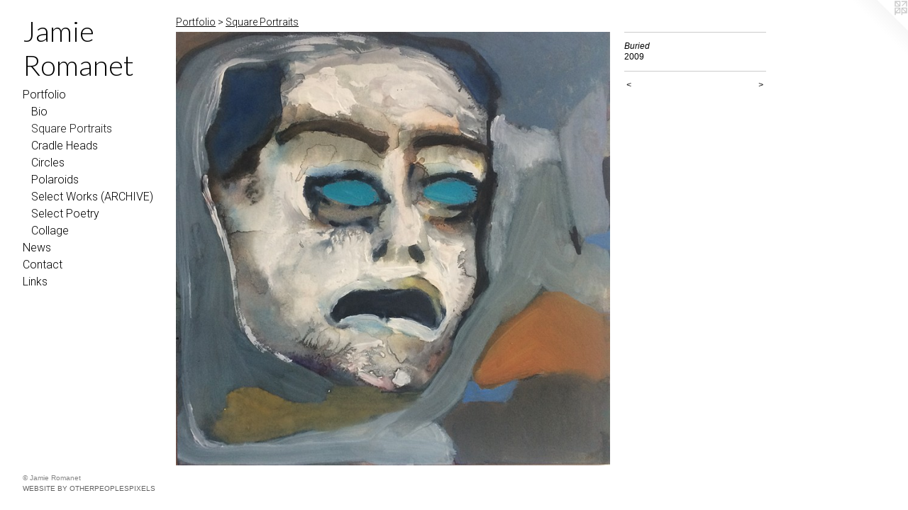

--- FILE ---
content_type: text/html;charset=utf-8
request_url: https://jamieromanet.com/artwork/4680130-Buried.html
body_size: 3011
content:
<!doctype html><html class="no-js a-image mobile-title-align--center has-mobile-menu-icon--left p-artwork has-page-nav l-bricks mobile-menu-align--center has-wall-text "><head><meta charset="utf-8" /><meta content="IE=edge" http-equiv="X-UA-Compatible" /><meta http-equiv="X-OPP-Site-Id" content="66845" /><meta http-equiv="X-OPP-Revision" content="6730" /><meta http-equiv="X-OPP-Locke-Environment" content="production" /><meta http-equiv="X-OPP-Locke-Release" content="v0.0.141" /><title>Jamie Romanet</title><link rel="canonical" href="https://jamieromanet.com/artwork/4680130-Buried.html" /><meta content="website" property="og:type" /><meta property="og:url" content="https://jamieromanet.com/artwork/4680130-Buried.html" /><meta property="og:title" content="Buried" /><meta content="width=device-width, initial-scale=1" name="viewport" /><link type="text/css" rel="stylesheet" href="//cdnjs.cloudflare.com/ajax/libs/normalize/3.0.2/normalize.min.css" /><link type="text/css" rel="stylesheet" media="only all" href="//maxcdn.bootstrapcdn.com/font-awesome/4.3.0/css/font-awesome.min.css" /><link type="text/css" rel="stylesheet" media="not all and (min-device-width: 600px) and (min-device-height: 600px)" href="/release/locke/production/v0.0.141/css/small.css" /><link type="text/css" rel="stylesheet" media="only all and (min-device-width: 600px) and (min-device-height: 600px)" href="/release/locke/production/v0.0.141/css/large-bricks.css" /><link type="text/css" rel="stylesheet" media="not all and (min-device-width: 600px) and (min-device-height: 600px)" href="/r17684059020000006730/css/small-site.css" /><link type="text/css" rel="stylesheet" media="only all and (min-device-width: 600px) and (min-device-height: 600px)" href="/r17684059020000006730/css/large-site.css" /><link type="text/css" rel="stylesheet" media="only all and (min-device-width: 600px) and (min-device-height: 600px)" href="//fonts.googleapis.com/css?family=Lato:300" /><link type="text/css" rel="stylesheet" media="only all and (min-device-width: 600px) and (min-device-height: 600px)" href="//fonts.googleapis.com/css?family=Roboto:300" /><link type="text/css" rel="stylesheet" media="not all and (min-device-width: 600px) and (min-device-height: 600px)" href="//fonts.googleapis.com/css?family=Roboto:300&amp;text=MENUHomePrtfliwsCnacLk" /><link type="text/css" rel="stylesheet" media="not all and (min-device-width: 600px) and (min-device-height: 600px)" href="//fonts.googleapis.com/css?family=Lato:300&amp;text=Jamie%20Ront" /><script>window.OPP = window.OPP || {};
OPP.modernMQ = 'only all';
OPP.smallMQ = 'not all and (min-device-width: 600px) and (min-device-height: 600px)';
OPP.largeMQ = 'only all and (min-device-width: 600px) and (min-device-height: 600px)';
OPP.downURI = '/x/8/4/5/66845/.down';
OPP.gracePeriodURI = '/x/8/4/5/66845/.grace_period';
OPP.imgL = function (img) {
  !window.lazySizes && img.onerror();
};
OPP.imgE = function (img) {
  img.onerror = img.onload = null;
  img.src = img.getAttribute('data-src');
  //img.srcset = img.getAttribute('data-srcset');
};</script><script src="/release/locke/production/v0.0.141/js/modernizr.js"></script><script src="/release/locke/production/v0.0.141/js/masonry.js"></script><script src="/release/locke/production/v0.0.141/js/respimage.js"></script><script src="/release/locke/production/v0.0.141/js/ls.aspectratio.js"></script><script src="/release/locke/production/v0.0.141/js/lazysizes.js"></script><script src="/release/locke/production/v0.0.141/js/large.js"></script><script src="/release/locke/production/v0.0.141/js/hammer.js"></script><script>if (!Modernizr.mq('only all')) { document.write('<link type="text/css" rel="stylesheet" href="/release/locke/production/v0.0.141/css/minimal.css">') }</script><style>.media-max-width {
  display: block;
}

@media (min-height: 2880px) {

  .media-max-width {
    max-width: 2448.0px;
  }

}

@media (max-height: 2880px) {

  .media-max-width {
    max-width: 85.0vh;
  }

}</style></head><body><header id="header"><a class=" site-title" href="/home.html"><span class=" site-title-text u-break-word">Jamie Romanet</span><div class=" site-title-media"></div></a><a id="mobile-menu-icon" class="mobile-menu-icon hidden--no-js hidden--large"><svg viewBox="0 0 21 17" width="21" height="17" fill="currentColor"><rect x="0" y="0" width="21" height="3" rx="0"></rect><rect x="0" y="7" width="21" height="3" rx="0"></rect><rect x="0" y="14" width="21" height="3" rx="0"></rect></svg></a></header><nav class=" hidden--large"><ul class=" site-nav"><li class="nav-item nav-home "><a class="nav-link " href="/home.html">Home</a></li><li class="nav-item expanded nav-museum "><a class="nav-link " href="/section/483816.html">Portfolio</a><ul><li class="nav-gallery nav-item expanded "><a class="nav-link " href="/artwork/4925427-Self-Portrait%20in%20the%20Belly%20of%20a%20Bird.html">Bio</a></li><li class="nav-gallery nav-item expanded "><a class="selected nav-link " href="/section/483817-Square%20Portraits.html">Square Portraits</a></li><li class="nav-gallery nav-item expanded "><a class="nav-link " href="/section/530842-Cradle%20Heads.html">Cradle Heads</a></li><li class="nav-gallery nav-item expanded "><a class="nav-link " href="/section/530844-Circles.html">Circles</a></li><li class="nav-gallery nav-item expanded "><a class="nav-link " href="/section/514105-Polaroids%20%20.html">Polaroids  </a></li><li class="nav-gallery nav-item expanded "><a class="nav-link " href="/section/488040-Select%20Works%20%28ARCHIVE%29.html">Select Works (ARCHIVE)</a></li><li class="nav-gallery nav-item expanded "><a class="nav-link " href="/section/505918-Select%20Poetry.html">Select Poetry</a></li><li class="nav-gallery nav-item expanded "><a class="nav-link " href="/section/530847-Collage.html">Collage</a></li></ul></li><li class="nav-news nav-item "><a class="nav-link " href="/news.html">News</a></li><li class="nav-item nav-contact "><a class="nav-link " href="/contact.html">Contact</a></li><li class="nav-links nav-item "><a class="nav-link " href="/links.html">Links</a></li></ul></nav><div class=" content"><nav class=" hidden--small" id="nav"><header><a class=" site-title" href="/home.html"><span class=" site-title-text u-break-word">Jamie Romanet</span><div class=" site-title-media"></div></a></header><ul class=" site-nav"><li class="nav-item nav-home "><a class="nav-link " href="/home.html">Home</a></li><li class="nav-item expanded nav-museum "><a class="nav-link " href="/section/483816.html">Portfolio</a><ul><li class="nav-gallery nav-item expanded "><a class="nav-link " href="/artwork/4925427-Self-Portrait%20in%20the%20Belly%20of%20a%20Bird.html">Bio</a></li><li class="nav-gallery nav-item expanded "><a class="selected nav-link " href="/section/483817-Square%20Portraits.html">Square Portraits</a></li><li class="nav-gallery nav-item expanded "><a class="nav-link " href="/section/530842-Cradle%20Heads.html">Cradle Heads</a></li><li class="nav-gallery nav-item expanded "><a class="nav-link " href="/section/530844-Circles.html">Circles</a></li><li class="nav-gallery nav-item expanded "><a class="nav-link " href="/section/514105-Polaroids%20%20.html">Polaroids  </a></li><li class="nav-gallery nav-item expanded "><a class="nav-link " href="/section/488040-Select%20Works%20%28ARCHIVE%29.html">Select Works (ARCHIVE)</a></li><li class="nav-gallery nav-item expanded "><a class="nav-link " href="/section/505918-Select%20Poetry.html">Select Poetry</a></li><li class="nav-gallery nav-item expanded "><a class="nav-link " href="/section/530847-Collage.html">Collage</a></li></ul></li><li class="nav-news nav-item "><a class="nav-link " href="/news.html">News</a></li><li class="nav-item nav-contact "><a class="nav-link " href="/contact.html">Contact</a></li><li class="nav-links nav-item "><a class="nav-link " href="/links.html">Links</a></li></ul><footer><div class=" copyright">© Jamie Romanet</div><div class=" credit"><a href="http://otherpeoplespixels.com/ref/jamieromanet.com" target="_blank">Website by OtherPeoplesPixels</a></div></footer></nav><main id="main"><a class=" logo hidden--small" href="http://otherpeoplespixels.com/ref/jamieromanet.com" title="Website by OtherPeoplesPixels" target="_blank"></a><div class=" page clearfix media-max-width"><h1 class="parent-title title"><a href="/section/483816.html" class="root title-segment hidden--small">Portfolio</a><span class=" title-sep hidden--small"> &gt; </span><a class=" title-segment" href="/section/483817-Square%20Portraits.html">Square Portraits</a></h1><div class=" media-and-info"><div class=" page-media-wrapper media"><a class=" page-media" title="Buried" href="/artwork/4917438-Stopper.html" id="media"><img data-aspectratio="2448/2448" class="u-img " alt="Buried" src="//img-cache.oppcdn.com/fixed/66845/assets/tgEEgXtX_NgqCqOe.jpg" srcset="//img-cache.oppcdn.com/img/v1.0/s:66845/t:QkxBTksrVEVYVCtIRVJF/p:12/g:tl/o:2.5/a:50/q:90/2448x2448-tgEEgXtX_NgqCqOe.jpg/2448x2448/951a1445e45712bb55723b0267c594d2.jpg 2448w,
//img-cache.oppcdn.com/img/v1.0/s:66845/t:QkxBTksrVEVYVCtIRVJF/p:12/g:tl/o:2.5/a:50/q:90/2520x1220-tgEEgXtX_NgqCqOe.jpg/1220x1220/3299f43a165ab2ff143834080c8d50ce.jpg 1220w,
//img-cache.oppcdn.com/img/v1.0/s:66845/t:QkxBTksrVEVYVCtIRVJF/p:12/g:tl/o:2.5/a:50/q:90/984x4096-tgEEgXtX_NgqCqOe.jpg/984x984/701a77ae4bb367bd9a3a7faca10cc72d.jpg 984w,
//img-cache.oppcdn.com/img/v1.0/s:66845/t:QkxBTksrVEVYVCtIRVJF/p:12/g:tl/o:2.5/a:50/q:90/1640x830-tgEEgXtX_NgqCqOe.jpg/830x830/c9a5073e356f54f3eb23cbbdb9efdeb4.jpg 830w,
//img-cache.oppcdn.com/img/v1.0/s:66845/t:QkxBTksrVEVYVCtIRVJF/p:12/g:tl/o:2.5/a:50/q:90/1400x720-tgEEgXtX_NgqCqOe.jpg/720x720/cd150163e8ea64412f5a2cfa4f3cf416.jpg 720w,
//img-cache.oppcdn.com/img/v1.0/s:66845/t:QkxBTksrVEVYVCtIRVJF/p:12/g:tl/o:2.5/a:50/q:90/640x4096-tgEEgXtX_NgqCqOe.jpg/640x640/89a28323b30df4b7fea3c8cf74b6946d.jpg 640w,
//img-cache.oppcdn.com/img/v1.0/s:66845/t:QkxBTksrVEVYVCtIRVJF/p:12/g:tl/o:2.5/a:50/q:90/984x588-tgEEgXtX_NgqCqOe.jpg/588x588/b94456eb60630a8d41505224ecaf1025.jpg 588w,
//img-cache.oppcdn.com/fixed/66845/assets/tgEEgXtX_NgqCqOe.jpg 480w" sizes="(max-device-width: 599px) 100vw,
(max-device-height: 599px) 100vw,
(max-width: 480px) 480px,
(max-height: 480px) 480px,
(max-width: 588px) 588px,
(max-height: 588px) 588px,
(max-width: 640px) 640px,
(max-height: 640px) 640px,
(max-width: 720px) 720px,
(max-height: 720px) 720px,
(max-width: 830px) 830px,
(max-height: 830px) 830px,
(max-width: 984px) 984px,
(max-height: 984px) 984px,
(max-width: 1220px) 1220px,
(max-height: 1220px) 1220px,
2448px" /></a><a class=" zoom-corner" style="display: none" id="zoom-corner"><span class=" zoom-icon fa fa-search-plus"></span></a><div class="share-buttons a2a_kit social-icons hidden--small" data-a2a-title="Buried" data-a2a-url="https://jamieromanet.com/artwork/4680130-Buried.html"></div></div><div class=" info border-color"><div class=" wall-text border-color"><div class=" wt-item wt-title">Buried</div><div class=" wt-item wt-date">2009</div></div><div class=" page-nav hidden--small border-color clearfix"><a class=" prev" id="artwork-prev" href="/artwork/4619278-Bonnard%27s%20Pain.html">&lt; <span class=" m-hover-show">previous</span></a> <a class=" next" id="artwork-next" href="/artwork/4917438-Stopper.html"><span class=" m-hover-show">next</span> &gt;</a></div></div></div><div class="share-buttons a2a_kit social-icons hidden--large" data-a2a-title="Buried" data-a2a-url="https://jamieromanet.com/artwork/4680130-Buried.html"></div></div></main></div><footer><div class=" copyright">© Jamie Romanet</div><div class=" credit"><a href="http://otherpeoplespixels.com/ref/jamieromanet.com" target="_blank">Website by OtherPeoplesPixels</a></div></footer><div class=" modal zoom-modal" style="display: none" id="zoom-modal"><style>@media (min-aspect-ratio: 1/1) {

  .zoom-media {
    width: auto;
    max-height: 2448px;
    height: 100%;
  }

}

@media (max-aspect-ratio: 1/1) {

  .zoom-media {
    height: auto;
    max-width: 2448px;
    width: 100%;
  }

}
@supports (object-fit: contain) {
  img.zoom-media {
    object-fit: contain;
    width: 100%;
    height: 100%;
    max-width: 2448px;
    max-height: 2448px;
  }
}</style><div class=" zoom-media-wrapper"><img onerror="OPP.imgE(this);" onload="OPP.imgL(this);" data-src="//img-cache.oppcdn.com/fixed/66845/assets/tgEEgXtX_NgqCqOe.jpg" data-srcset="//img-cache.oppcdn.com/img/v1.0/s:66845/t:QkxBTksrVEVYVCtIRVJF/p:12/g:tl/o:2.5/a:50/q:90/2448x2448-tgEEgXtX_NgqCqOe.jpg/2448x2448/951a1445e45712bb55723b0267c594d2.jpg 2448w,
//img-cache.oppcdn.com/img/v1.0/s:66845/t:QkxBTksrVEVYVCtIRVJF/p:12/g:tl/o:2.5/a:50/q:90/2520x1220-tgEEgXtX_NgqCqOe.jpg/1220x1220/3299f43a165ab2ff143834080c8d50ce.jpg 1220w,
//img-cache.oppcdn.com/img/v1.0/s:66845/t:QkxBTksrVEVYVCtIRVJF/p:12/g:tl/o:2.5/a:50/q:90/984x4096-tgEEgXtX_NgqCqOe.jpg/984x984/701a77ae4bb367bd9a3a7faca10cc72d.jpg 984w,
//img-cache.oppcdn.com/img/v1.0/s:66845/t:QkxBTksrVEVYVCtIRVJF/p:12/g:tl/o:2.5/a:50/q:90/1640x830-tgEEgXtX_NgqCqOe.jpg/830x830/c9a5073e356f54f3eb23cbbdb9efdeb4.jpg 830w,
//img-cache.oppcdn.com/img/v1.0/s:66845/t:QkxBTksrVEVYVCtIRVJF/p:12/g:tl/o:2.5/a:50/q:90/1400x720-tgEEgXtX_NgqCqOe.jpg/720x720/cd150163e8ea64412f5a2cfa4f3cf416.jpg 720w,
//img-cache.oppcdn.com/img/v1.0/s:66845/t:QkxBTksrVEVYVCtIRVJF/p:12/g:tl/o:2.5/a:50/q:90/640x4096-tgEEgXtX_NgqCqOe.jpg/640x640/89a28323b30df4b7fea3c8cf74b6946d.jpg 640w,
//img-cache.oppcdn.com/img/v1.0/s:66845/t:QkxBTksrVEVYVCtIRVJF/p:12/g:tl/o:2.5/a:50/q:90/984x588-tgEEgXtX_NgqCqOe.jpg/588x588/b94456eb60630a8d41505224ecaf1025.jpg 588w,
//img-cache.oppcdn.com/fixed/66845/assets/tgEEgXtX_NgqCqOe.jpg 480w" data-sizes="(max-device-width: 599px) 100vw,
(max-device-height: 599px) 100vw,
(max-width: 480px) 480px,
(max-height: 480px) 480px,
(max-width: 588px) 588px,
(max-height: 588px) 588px,
(max-width: 640px) 640px,
(max-height: 640px) 640px,
(max-width: 720px) 720px,
(max-height: 720px) 720px,
(max-width: 830px) 830px,
(max-height: 830px) 830px,
(max-width: 984px) 984px,
(max-height: 984px) 984px,
(max-width: 1220px) 1220px,
(max-height: 1220px) 1220px,
2448px" class="zoom-media lazyload hidden--no-js " alt="Buried" /><noscript><img class="zoom-media " alt="Buried" src="//img-cache.oppcdn.com/fixed/66845/assets/tgEEgXtX_NgqCqOe.jpg" /></noscript></div></div><div class=" offline"></div><script src="/release/locke/production/v0.0.141/js/small.js"></script><script src="/release/locke/production/v0.0.141/js/artwork.js"></script><script>window.oppa=window.oppa||function(){(oppa.q=oppa.q||[]).push(arguments)};oppa('config','pathname','production/v0.0.141/66845');oppa('set','g','true');oppa('set','l','bricks');oppa('set','p','artwork');oppa('set','a','image');oppa('rect','m','media','main');oppa('send');</script><script async="" src="/release/locke/production/v0.0.141/js/analytics.js"></script><script src="https://otherpeoplespixels.com/static/enable-preview.js"></script></body></html>

--- FILE ---
content_type: text/css; charset=utf-8
request_url: https://fonts.googleapis.com/css?family=Lato:300&text=Jamie%20Ront
body_size: -468
content:
@font-face {
  font-family: 'Lato';
  font-style: normal;
  font-weight: 300;
  src: url(https://fonts.gstatic.com/l/font?kit=S6u9w4BMUTPHh7USewqFHi_o39cVpKY5s6eoYuDZ&skey=91f32e07d083dd3a&v=v25) format('woff2');
}
